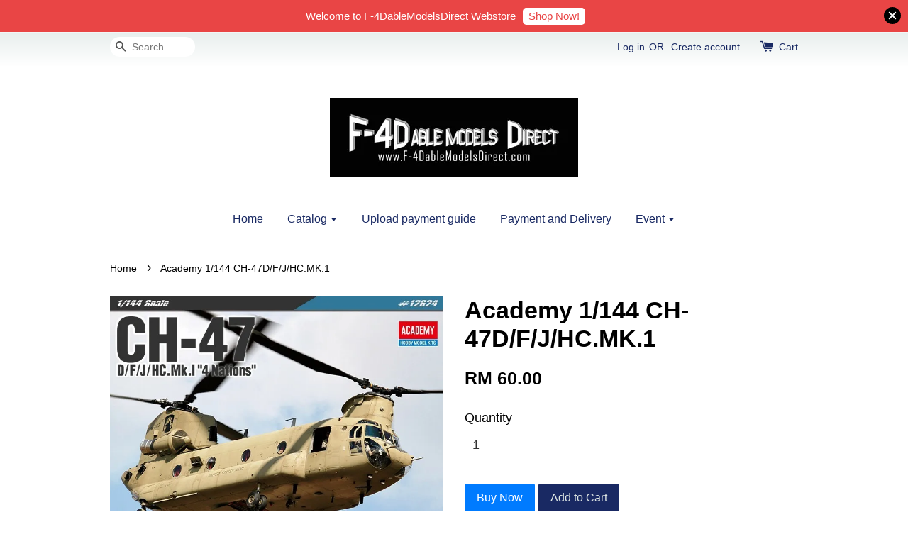

--- FILE ---
content_type: application/x-javascript
request_url: https://store-themes.easystore.co/751573/themes/15/assets/timber.js?t=1769022053
body_size: 2080
content:
// Helper functions
function replaceUrlParam(url, paramName, paramValue) {
  var pattern = new RegExp('('+paramName+'=).*?(&|$)'),
      newUrl = url.replace(pattern,'$1' + paramValue + '$2');
  if ( newUrl == url ) {
    newUrl = newUrl + (newUrl.indexOf('?')>0 ? '&' : '?') + paramName + '=' + paramValue;
  }
  return newUrl;
}

// Timber functions
window.timber = window.timber || {};

timber.cacheSelectors = function () {
  timber.cache = {
    // General
    $html: $('html'),
    $body: $('body'),

    // Navigation
    $navigation: $('#AccessibleNav'),

    // Product Page
    $productImageWrap: $('#ProductPhoto'),
    $productImage: $('#ProductPhotoImg'),
    $thumbImages: $('#ProductThumbs').find('a.product-single__thumbnail')
  }
};

timber.init = function () {
  FastClick.attach(document.body);
  timber.cacheSelectors();
  timber.accessibleNav();
  timber.productImageSwitch();
  timber.autoResponsiveElements();
  timber.productImageZoom();
};

timber.accessibleNav = function () {
  var $nav = timber.cache.$navigation,
      $allLinks = $nav.find('a'),
      $topLevel = $nav.children('li').find('a'),
      $parents = $nav.find('.site-nav--has-dropdown'),
      $subMenuLinks = $nav.find('.site-nav__dropdown').find('a'),
      activeClass = 'nav-hover',
      focusClass = 'nav-focus';

  // Mouseenter
  $parents.on('mouseenter touchstart', function(evt) {
    var $el = $(this);

    if (!$el.hasClass(activeClass)) {
      evt.preventDefault();
    }

    showDropdown($el);
  });

  // Mouseout
  $parents.on('mouseleave', function() {
    hideDropdown($(this));
  });

  $subMenuLinks.on('touchstart', function(evt) {
    // Prevent touchstart on body from firing instead of link
    evt.stopImmediatePropagation();
  });

  $allLinks.focus(function() {
    handleFocus($(this));
  });

  $allLinks.blur(function() {
    removeFocus($topLevel);
  });

  // accessibleNav private methods
  function handleFocus ($el) {
    var $subMenu = $el.next('ul'),
        hasSubMenu = $subMenu.hasClass('sub-nav') ? true : false,
        isSubItem = $('.site-nav__dropdown').has($el).length,
        $newFocus = null;

    // Add focus class for top level items, or keep menu shown
    if (!isSubItem) {
      removeFocus($topLevel);
      addFocus($el);
    } else {
      $newFocus = $el.closest('.site-nav--has-dropdown').find('a');
      addFocus($newFocus);
    }
  }

  function showDropdown ($el) {
    $el.addClass(activeClass);

    setTimeout(function() {
      timber.cache.$body.on('touchstart', function() {
        hideDropdown($el);
      });
    }, 250);
  }

  function hideDropdown ($el) {
    $el.removeClass(activeClass);
    timber.cache.$body.off('touchstart');
  }

  function addFocus ($el) {
    $el.addClass(focusClass);
  }

  function removeFocus ($el) {
    $el.removeClass(focusClass);
  }
};

timber.productPage = function (options) {
  var moneyFormat = options.money_format,
      variant = options.variant,
      selector = options.selector,
      translations = options.translations;

  // Selectors
  var $productImage = $('#ProductPhotoImg'),
      $addToCart = $('#AddToCart'),
      $productPrice = $('#ProductPrice'),
      $comparePrice = $('#ComparePrice'),
      $quantityElements = $('.quantity-selector, label + .js-qty'),
      $addToCartText = $('#AddToCartText');

  if (variant) {

    // Update variant image, if one is set
    if (variant.featured_image) {
      var newImg = variant.featured_image,
          el = $productImage[0];
      EasyStore.Image.switchImage(newImg, el, timber.switchImage);
    }

    // Select a valid variant if available
    if (variant.available) {
      // Available, enable the submit button, change text, show quantity elements
      $addToCart.removeClass('disabled').prop('disabled', false);
      $addToCartText.html(translations.add_to_cart);
      $quantityElements.show();
    } else {
      // Sold out, disable the submit button, change text, hide quantity elements
      $addToCart.addClass('disabled').prop('disabled', true);
      $addToCartText.html(translations.sold_out);
      $quantityElements.hide();
    }

    // Regardless of stock, update the product price
    $productPrice.html( EasyStore.formatMoney(variant.price, moneyFormat) );
    // $productPrice.html(variant.price);

    // Also update and show the product's compare price if necessary
    if (variant.compare_at_price > variant.price) {
      $comparePrice
        .html(EasyStore.formatMoney(variant.compare_at_price, moneyFormat))
        // .html(variant.compare_at_price)
        .show();
    } else {
      $comparePrice.hide();
    }

  } else {
    // The variant doesn't exist, disable submit button.
    // This may be an error or notice that a specific variant is not available.
    // To only show available variants, implement linked product options:
    //   - http://docs.EasyStore.com/manual/configuration/store-customization/advanced-navigation/linked-product-options
    $addToCart.addClass('disabled').prop('disabled', true);
    $addToCartText.html(translations.unavailable);
    $quantityElements.hide();
  }
};

timber.productImageSwitch = function () {
  if (timber.cache.$thumbImages.length) {
    // Switch the main image with one of the thumbnails
    // Note: this does not change the variant selected, just the image
    timber.cache.$thumbImages.on('click', function(evt) {
      evt.preventDefault();
      var newImage = $(this).attr('href');
      var newImageId = $(this).attr('data-image-id');
      timber.switchImage(newImage, { id: newImageId }, timber.cache.$productImage);
    });
  }
};

timber.switchImage = function (src, imgObject, el) {
  // Make sure element is a jquery object
  var $el = $(el);
  $el.attr('src', src);
  $el.attr('data-image-id', imgObject.id);

  
};

timber.autoResponsiveElements = function () {
  var $iframeVideo = $('iframe[src*="youtube.com/embed"], iframe[src*="player.vimeo"], iframe[src*="facebook.com"]');
  var $iframeReset = $iframeVideo.add('iframe#admin_bar_iframe');

  $('table').wrap('<div class="table-wrapper"></div>');

  $iframeVideo.each(function () {
    // Add wrapper to make video responsive
    $(this).wrap('<div class="video-wrapper"></div>');
  });

  $iframeReset.each(function () {
    // Re-set the src attribute on each iframe after page load
    // for Chrome's "incorrect iFrame content on 'back'" bug.
    // https://code.google.com/p/chromium/issues/detail?id=395791
    // Need to specifically target video and admin bar
    this.src = this.src;
  });
};

timber.productImageZoom = function () {
  
    return;
  

  if (!timber.cache.$productImageWrap.length || timber.cache.$html.hasClass('supports-touch')) {
    return;
  };

  // Destroy zoom (in case it was already set), then set it up again
  timber.cache.$productImageWrap.trigger('zoom.destroy');

  timber.cache.$productImageWrap.addClass('image-zoom').zoom({
    url: timber.cache.$productImage.attr('data-zoom')
  });
};

// Initialize Timber's JS on docready
$(timber.init)
